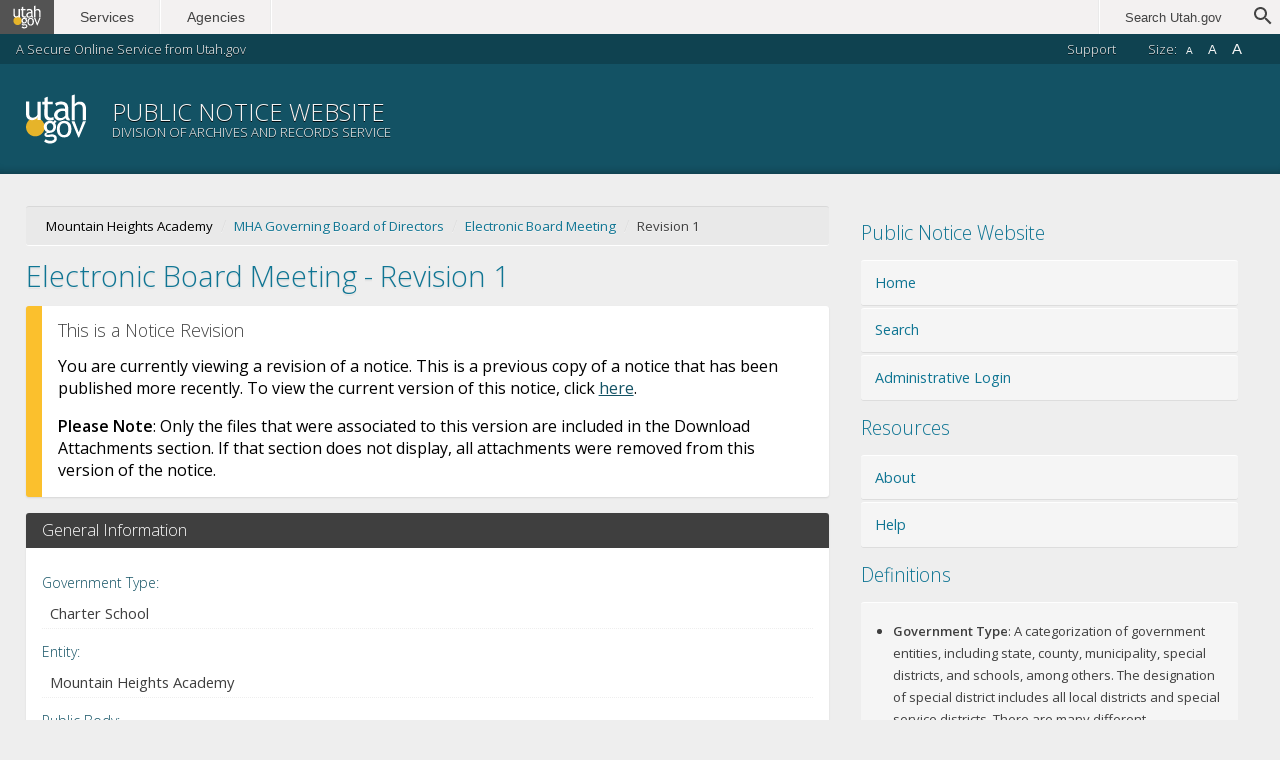

--- FILE ---
content_type: text/html;charset=UTF-8
request_url: https://www.utah.gov/pmn/sitemap/noticehistory/25541.html
body_size: 11772
content:
<!DOCTYPE html><html lang="en">	<head>		<meta charset="utf-8">		<!-- Always force latest IE rendering engine -->		<meta http-equiv="X-UA-Compatible" content="IE=edge">	    <title data-title="Notice History | Public Notice Website">Notice History | Public Notice Website</title>		<meta name="viewport" content="width=device-width, initial-scale=1">		<link rel="stylesheet" href="https://secure.utah.gov/stat/1.5/css/global.css">		<link rel="stylesheet" href="/pmn/css/app.css">		<!-- Google Tag Manager -->		<script type="application/javascript">(function(w,d,s,l,i){w[l]=w[l]||[];w[l].push({'gtm.start':		new Date().getTime(),event:'gtm.js'});var f=d.getElementsByTagName(s)[0],		j=d.createElement(s),dl=l!='dataLayer'?'&l='+l:'';j.async=true;j.src=		'https://www.googletagmanager.com/gtm.js?id='+i+dl;f.parentNode.insertBefore(j,f);		})(window,document,'script','dataLayer','GTM-MRN3MSX');</script>		<!-- End Google Tag Manager -->		<!-- Favicon/Touch Icons -->		<link rel="shortcut icon" href="https://secure.utah.gov/stat/1.5/images/favicon.ico">		<link rel="apple-touch-icon" href="https://secure.utah.gov/stat/1.5/images/apple-touch-icon.png">		<!-- Microsoft Icons -->		<meta name="msapplication-TileColor" content="#416E92">		<meta name="msapplication-TileImage" content="https://secure.utah.gov/stat/1.5/images/favicon-144.png">		<meta name="msapplication-square150x150logo" content="https://secure.utah.gov/stat/1.5/images/msapplication-square150x150logo.png">		<script src="https://ajax.googleapis.com/ajax/libs/jquery/2.2.4/jquery.min.js"></script>		<script src="https://ajax.googleapis.com/ajax/libs/jqueryui/1.12.1/jquery-ui.min.js"></script>		

	

	<meta name="_csrf" content="b433f396-7b0e-4a50-ad1e-9ae4a200947d"/>
	<!-- default header name is X-CSRF-TOKEN -->
	<meta name="_csrf_header" content="X-CSRF-TOKEN"/>

	<script src='https://www.google.com/recaptcha/api.js'></script>

	<!-- Google Tag Manager -->
	<script>(function(w,d,s,l,i){w[l]=w[l]||[];w[l].push({'gtm.start':
	new Date().getTime(),event:'gtm.js'});var f=d.getElementsByTagName(s)[0],
	j=d.createElement(s),dl=l!='dataLayer'?'&l='+l:'';j.async=true;j.src=
	'https://www.googletagmanager.com/gtm.js?id='+i+dl;f.parentNode.insertBefore(j,f);
	})(window,document,'script','dataLayer','GTM-MSNV2MMM');</script>
	<!-- End Google Tag Manager -->
	</head>	<body >		<!-- Google Tag Manager (noscript) -->		<noscript><iframe src="https://www.googletagmanager.com/ns.html?id=GTM-MRN3MSX"		height="0" width="0" style="display:none;visibility:hidden"></iframe></noscript>		<!-- End Google Tag Manager (noscript) -->		<script type="application/javascript" src="https://secure.utah.gov/nav/navheader.js"></script>		<header>			<div class="hcontrols">				<h5>A Secure Online Service from Utah.gov</h5>				<ul>					<li id="hcontrols--subscribers">						<a href="https://www.utah.gov/registration/">Subscribers</a>					</li>					<li id="hcontrols--faqs">						<a href="https://secured.utah.gov/faq/Forms/Page/faq/faq-home/0" target="_blank">FAQs</a>					</li>					<li id="hcontrols--support">						<a href="https://www.utah.gov/support/index.html">Support</a>					</li>					<li class="fontSetting" id="hcontrols--fonts">						<span>Size:</span>						<button class="fontsize small" data-size="smallFont">A</button>						<button class="fontsize default active" data-size="defaultFont">A</button>						<button class="fontsize large" data-size="largeFont">A</button>					</li>				</ul>			</div>			<div class="hbrand">				<h1>Utah.gov</h1>				







<!-- Google Tag Manager (noscript) -->
<noscript><iframe src="https://www.googletagmanager.com/ns.html?id=GTM-MSNV2MMM"
height="0" width="0" style="display:none;visibility:hidden"></iframe></noscript>
<!-- End Google Tag Manager (noscript) -->

<a href="/pmn/">
	<h2>Public Notice Website</h2>
	<h4>Division of Archives and Records Service</h4>
</a>
			</div>						<!-- Mobile HNAV Button added via JS -->		</header>		<main>			<article>				













<nav class="breadcrumbs">
	<ol>
		<li>Mountain Heights Academy</li>
		<li><a href="/pmn/sitemap/publicbody/1890.html">MHA Governing Board of Directors</a></li>
		<li><a href="../notice/823373.html">Electronic Board Meeting</a></li>
		<li>Revision 1</li>
	</ol>
</nav>

<h1>Electronic Board Meeting - Revision 1</h1>

<div class="message alert">
	<h3>This is a Notice Revision</h3>
	<p>You are currently viewing a revision of a notice. This is a previous copy of a notice that has been published more recently. To view the current version of this notice, click <a href="../notice/823373.html">here</a>.</p>
	<p><strong>Please Note</strong>: Only the files that were associated to this version are included in the Download Attachments section. If that section does not display, all attachments were removed from this version of the notice.</p>
</div>

<section>

	<h3>General Information</h3>

	<dl>

		<dt>Government Type</dt>
		<dd>Charter School</dd>

		<dt>Entity</dt>
		<dd>Mountain Heights Academy</dd>

		

		<dt>Public Body</dt>
		<dd><a href="/pmn/sitemap/publicbody/1890.html">MHA Governing Board of Directors</a></dd>

	</dl>

</section>

<section>

	<h3>Notice Information</h3>

	<dl>

		<dt>Notice Title</dt>
		<dd>Electronic Board Meeting</dd>

		
			<dt>Notice Tags</dt>
			<dd>Education, Charter Schools</dd>
		

		<dt>Notice Type(s)</dt>
		<dd>
			
				Meeting
			
		</dd>

		<dt>Event Start Date &amp; Time</dt>
		<dd>April 5, 2023 04:30 PM</dd>

		

		
			<dt>Event Deadline Date &amp; Time</dt>
			<dd>04/05/23 04:30 PM</dd>
		

		
			<dt>Description/Agenda</dt>
			<dd class="agenda">CALL TO ORDER

CLOSED SESSION
-	Closed Session in Accordance with the Utah Open and Public Meetings Act for Purposes Outlined in Law

VOTING ITEMS
-	Committee Assignments

ADJOURN
</dd>
		

		
			<dt>Notice of Special Accommodations (ADA)</dt>
			<dd>In compliance with the Americans with Disabilities Act, persons needing accommodations for this meeting should call 801-444-9378 to make appropriate arrangements.</dd>
		

		
			<dt>Notice of Electronic or Telephone Participation</dt>
			<dd>One or more board members may participate electronically or telephonically pursuant to UCA 52-4-207.</dd>
		

		

	</dl>

</section>

<section>

	<h3>Meeting Information</h3>

	<dl>

		<dt>Meeting Location</dt>
		<dd>
			9067 S 1300 W #204
			
			
				<br>West Jordan, UT 84088
			
			<br>
			<a class="button" target="blank" href="http://maps.apple.com/maps?q=9067 S 1300 W #204+West Jordan+UT+84088">Show in Apple Maps</a>
			<a class="button" target="blank" href="http://maps.google.com/maps?q=9067 S 1300 W #204+West Jordan+UT+84088">Show in Google Maps</a>
		</dd>

		

		

		

	</dl>

</section>

<section>

	<h3>Notice Posting Details</h3>

	<dl>

		<dt>Notice Posted On</dt>
		<dd>April 04, 2023 04:26 PM</dd>

		
			<dt>Notice Last Edited On</dt>
			<dd>April 06, 2023 02:21 PM</dd>
		

		
			<dt>Deadline Date</dt>
			<dd>April 5, 2023 04:30 PM</dd>
		

	</dl>

</section>





	<h3>Download Attachments</h3>

	<table>
		<thead>
		<tr>
			<th>File Name</th>
			<th>Category</th>
			<th>Date Added</th>
		</tr>
		</thead>
		<tbody>
		
			<tr>
				<td>
					
						
						
							<a href="/pmn/files/961903.pdf" target="blank">2023.04.05 Board Meeting Agenda - MHA.pdf</a>
						
					
				</td>

				<td>
					
						
							Public Information Handout
						
						
					
				</td>

				<td>
					
						
							2023/04/04 04:25 PM
						
						
					
				</td>
			</tr>
		
		</tbody>
	</table>


<hr>



<p class="buttons">
	<a class="btn back" href="../notice/823373.html">Back to Current Notice</a>
</p>
			</article><!-- /#main content -->		</main>		<aside>			







<h3>Public Notice Website</h3>
<ul class="nav">
	<li><a href="/pmn/">Home</a></li>
	<li><a href="/pmn/search.html">Search</a></li>
	<li><a href="https://secure.utah.gov/pmn-admin/">Administrative Login</a></li>
</ul>

<h3>Resources</h3>
<ul class="nav">
	<li><a href="/pmn/about.html">About</a></li>
	<li><a href="/pmn/help.html">Help</a></li>
</ul>

<h3>Definitions</h3>

<section class="widget">
	<ul>
		<li><strong>Government Type</strong>: A categorization of government entities, including state, county, municipality, special districts, and schools, among others. The designation of special district includes all local districts and special service districts. There are many different designations, and the term special district is only used as a common term.</li>
		<li><strong>Entity</strong>: All state agencies, political subdivisions (cities, counties, special districts), the legislature, judiciary, and public education or state-funded higher education institutions.</li>
		<li><strong>Public Body</strong>: A board, commission, or committee that posts notices or holds meetings, according to the Open and Public Meetings Act, <a href="https://le.utah.gov/xcode/Title52/Chapter4/52-4-S103.html" target="blank">Utah Code 52-4-103(7)</a></li>
	</ul>
</section>

<h3>Open Records Portal</h3>

<section class="widget">
	<p>Can't find what you're looking for? You can request publicly available documents from most government agencies through the <a href="https://openrecords.utah.gov/" target="blank">Open Records Portal</a>.</p>
</section>

<h3>Please Note</h3>

<section class="widget">
	<p>The personal data collected on this website, which is mandated by Utah Code &sect; 63A-16-601(4), is classified as a public record and is available to the public as provided by the Government Records Access and Management Act (<a href="https://le.utah.gov/xcode/Title63G/Chapter2/63G-2-S201.html">Utah Code &sect; 63G-2-201</a>).</p>
</section>
		</aside>		<footer>			<script type="text/javascript">

	var _gaq = _gaq || [];
	_gaq.push(['_setAccount', 'UA-827740-31']);
	_gaq.push(['_trackPageview']);

	(function() {
		var ga = document.createElement('script'); ga.type = 'text/javascript'; ga.async = true;
		ga.src = ('https:' == document.location.protocol ? 'https://ssl' : 'http://www') + '.google-analytics.com/ga.js';
		var s = document.getElementsByTagName('script')[0]; s.parentNode.insertBefore(ga, s);
	})();

</script>			<script type="application/javascript" src="https://secure.utah.gov/nav/navfooter.js"></script>			<a href="#" id="backToTop" title="Back to Top">Back to Top</a>		</footer>		<script type="application/javascript" src="https://secure.utah.gov/stat/1.5/js/global.js"></script>		<script type="application/javascript" src="/pmn/js/app.js"></script>		<!-- Qualtrics -->		<script type='text/javascript'>			(function(){var g=function(e,h,f,g){			this.get=function(a){for(var a=a+"=",c=document.cookie.split(";"),b=0,e=c.length;b<e;b++){for(var d=c[b];" "==d.charAt(0);)d=d.substring(1,d.length);if(0==d.indexOf(a))return d.substring(a.length,d.length)}return null};			this.set=function(a,c){var b="",b=new Date;b.setTime(b.getTime()+6048E5);b="; expires="+b.toGMTString();document.cookie=a+"="+c+b+"; path=/; "};			this.check=function(){var a=this.get(f);if(a)a=a.split(":");else if(100!=e)"v"==h&&(e=Math.random()>=e/100?0:100),a=[h,e,0],this.set(f,a.join(":"));else return!0;var c=a[1];if(100==c)return!0;switch(a[0]){case "v":return!1;case "r":return c=a[2]%Math.floor(100/c),a[2]++,this.set(f,a.join(":")),!c}return!0};			this.go=function(){if(this.check()){var a=document.createElement("script");a.type="text/javascript";a.src=g;document.body&&document.body.appendChild(a)}};			this.start=function(){var t=this;"complete"!==document.readyState?window.addEventListener?window.addEventListener("load",function(){t.go()},!1):window.attachEvent&&window.attachEvent("onload",function(){t.go()}):t.go()};};			try{(new g(100,"r","QSI_S_ZN_bPzG8VFyVvBeKxw","https://znbpzg8vfyvvbekxw-utconcierge.siteintercept.qualtrics.com/SIE/?Q_ZID=ZN_bPzG8VFyVvBeKxw")).start()}catch(i){}})();		</script>		<div id='ZN_bPzG8VFyVvBeKxw'><!--DO NOT REMOVE-CONTENTS PLACED HERE--></div>		<!-- END Qualtrics -->	</body></html>

--- FILE ---
content_type: application/javascript
request_url: https://www.utah.gov/pmn/js/app.js
body_size: 15774
content:
const app={},home={},events={},notice={},search={};if(app.location={},app.location.back=()=>{window.history.back()},app.messages={},app.messages.loading={type:"loading",title:"Loading, Please Wait...",overlay:"darker",dismissable:!1},app.messages.subscribedSuccessfully={type:"dialog",style:"success",title:"You are now subscribed",body:['You have successfully signed up for email subscriptions! To unsubscribe, please click on the "Unsubscribe" link in the emails.'],buttons:[{title:"Okay",style:"back",callback:"destroy"}],dismissable:!1},app.messages.gettingNotices={type:"loading",title:"Getting Notices...",overlay:"darker",dismissable:!1},app.messages.search={type:"loading",title:"Please wait while we find your notices...",overlay:"darker",dismissable:!1},app.messages.errors={fourOhOh:{type:"dialog",title:"Bad or Improper Data (400 Error)",style:"error",body:["It looks like some of the data that was input wasn't valid. Please go back and edit the form and try again."],buttons:[{title:"Okay",style:"back",callback:"destroy"}],dismissable:!1},fourOhOne:{type:"dialog",title:"Unauthorized (401 Error)",style:"error",body:['You are not authorized to view this page. Please click the button below to return to the previous page, or use your browser\'s "Back" button'],buttons:[{title:"Go Back",style:"back",callback:app.location.back}],dismissable:!1},fourOhThree:{type:"dialog",title:"Forbidden (403 Error)",style:"error",body:['You do not have permission to view this page. Please click the button below to return to the previous page, or use your browser\'s "Back" button'],buttons:[{title:"Return Home",style:"back",callback:app.location.dashboard}],dismissable:!1},fourOhFour:{type:"dialog",title:"The page you are looking for is not found (404 Error)",style:"error",body:["The record you have requested is not found. Please go back and try again."],buttons:[{title:"Okay",style:"back",callback:"destroy"}],dismissable:!1},fourOhFive:{type:"dialog",title:"Method Not Allowed (405)",style:"error",body:["That operation is not allowed. Please go back and try again."],buttons:[{title:"Okay",style:"back",callback:"destroy"}],dismissable:!1},generic:{type:"dialog",title:"There has been an error",style:"error",body:["Please refresh the page, or wait and try again."],buttons:[{title:"Okay",style:"back",callback:"destroy"}],dismissable:!1},subscribe:{type:"dialog",title:"Error Subscribing",style:"error",body:["There was an error signing up for the email subscription. Please try again later."],buttons:[{title:"Okay",style:"back",callback:"destroy"}],dismissable:!1}},app.messages.ajax=(status,catchAll)=>{400===status?app.messages.stack(app.messages.errors.fourOhOh):401===status?app.messages.stack(app.messages.errors.fourOhOne):403===status?app.messages.stack(app.messages.errors.fourOhThree):404===status?app.messages.stack(app.messages.errors.fourOhFour):405===status?app.messages.stack(app.messages.errors.fourOhFive):app.messages.stack(catchAll)},app.messages.stack=message=>{stat.date.toggleAll(),stat.modal.destroy(),stat.modal.create(message),window.scrollTo(0,0)},app.loading={},app.loading.small=text=>`<span class="stat-loading" data-type="spin" data-size="small">${text}</span>`,app.loading.default=text=>`<span class="stat-loading" data-type="spin">${text}</span>`,app.convertDateTime=dateToConvert=>{const date=stat.date.convert(dateToConvert.split("T")[0],"MM/DD/YYYY"),time=dateToConvert.split("T")[1],minute=time.split(":")[1];let hour=parseInt(time.split(":")[0]),amPm="AM";return hour>12&&(hour-=12,amPm="PM"),`${date}, ${hour}:${minute} ${amPm}`},document.getElementById("noticeHistoryWrapper")&&document.getElementById("showHistory").addEventListener("click",e=>{e.preventDefault(),document.getElementById("showHistory").parentNode.classList.add("hidden"),document.getElementById("noticeHistoryWrapper").classList.remove("hidden")}),document.getElementById("entitySearch")){const searchType=document.getElementsByName("searchType");for(let i=0;searchType.length>i;i++)searchType[i].addEventListener("change",()=>{"searchType-entity"===searchType[i].id?(document.getElementById("entitySearch").classList.remove("hidden"),document.getElementById("entityNameList").classList.remove("hidden"),document.getElementById("bodySearch").classList.add("hidden"),document.getElementById("publicBodyNameList").classList.add("hidden"),document.getElementById("publicBodyName").value="",document.getElementById("publicBodyNameList").innerHTML=""):"searchType-body"===searchType[i].id&&(document.getElementById("entitySearch").classList.add("hidden"),document.getElementById("entityNameList").classList.add("hidden"),document.getElementById("bodySearch").classList.remove("hidden"),document.getElementById("publicBodyNameList").classList.remove("hidden"),document.getElementById("entityName").value="",document.getElementById("entityNameList").innerHTML="")})}home.events={},home.browse={},home.init=()=>{home.browse.governmentTypes(),home.events.init()},home.events.init=()=>{const eventFilterButton=document.getElementById("eventFilterButton"),data=(document.getElementsByClassName("searchToggle"),{});eventFilterButton.addEventListener("click",e=>{e.preventDefault(),document.forms.eventFilter.classList.toggle("hidden")}),data.zipOrCity=84111,data.listSize=10,data.returnFormattedDateValues=!0,home.events.getEvents(data),document.forms.eventFilter.addEventListener("submit",e=>{e.preventDefault(),document.forms.eventFilter.classList.add("hidden"),data.zipOrCity=document.forms.eventFilter.elements.zipCode.value,data.startDate=document.forms.eventFilter.elements.startDate.value,data.endDate=document.forms.eventFilter.elements.endDate.value,home.events.getEvents(data)})},home.events.getEvents=data=>{const eventsList=document.getElementById("eventsList"),eventsDetails=document.getElementById("eventsDetails"),eventsZipCode=data.zipOrCity;eventsList.innerHTML="",eventsDetails.innerHTML=app.loading.default("Please wait while your events are loading"),stat.ajax.get("getUpcomingNotices.json",data,e=>{if(200===e.status){eventsList.innerHTML="";const events=e.response.noticeDtoList;let zipCode="84111 (Default)";if(eventsZipCode&&(zipCode=data.zipOrCity),events.length>0){eventsDetails.innerHTML=`<i>Showing Upcoming Events for ZIP Code ${zipCode}.</i>`;const scrollDiv=stat.build.elementWithAttributes("div",{class:"table-scroll horizontal"}),eventsTable=stat.build.elementWithAttributes("table",{id:"events",class:"table-scroll horizontal"}),eventsHead=stat.build.elementWithAttributes("thead",{}),eventsBody=stat.build.elementWithAttributes("tbody",{}),eventsHeaderRow=stat.build.elementWithAttributes("tr",{}),eventsHeader1=stat.build.elementWithAttributes("th",{},"Notice Title"),eventsHeader2=stat.build.elementWithAttributes("th",{},"Event Date"),eventsHeader3=stat.build.elementWithAttributes("th",{},"Event Address"),eventsHeader4=stat.build.elementWithAttributes("th",{},"Public Body");stat.build.putElement(eventsHeader1,eventsHeaderRow),stat.build.putElement(eventsHeader2,eventsHeaderRow),stat.build.putElement(eventsHeader3,eventsHeaderRow),stat.build.putElement(eventsHeader4,eventsHeaderRow),stat.build.putElement(eventsHeaderRow,eventsHead);for(let i=0;i<events.length;i++){const eventRow=stat.build.elementWithAttributes("tr",{}),eventLink=stat.build.elementWithAttributes("a",{href:`/pmn/sitemap/notice/${events[i].noticeId}.html`},`${events[i].meetingTitle}`),eventName=stat.build.elementWithAttributes("td",{},""),eventDate=stat.build.elementWithAttributes("td",{},`${app.convertDateTime(events[i].meetingStartTime)}`),eventAddress=stat.build.elementWithAttributes("td",{},""),eventPublicBody=stat.build.elementWithAttributes("td",{},`${events[i].publicBodyName}`);eventAddress.innerHTML=`\n\t\t\t\t\t\t${events[i].meetingAddress1?events[i].meetingAddress1:"No address provided"}\n\t\t\t\t\t\t${events[i].meetingAddress2?`<br>${events[i].meetingAddress2}`:""}\n\t\t\t\t\t\t${events[i].meetingCity?`<br>${events[i].meetingCity}, UT ${events[i].meetingZip?events[i].meetingZip:""}`:""}\n\t\t\t\t\t`,stat.build.putElement(eventLink,eventName),stat.build.putElement(eventName,eventRow),stat.build.putElement(eventDate,eventRow),stat.build.putElement(eventAddress,eventRow),stat.build.putElement(eventPublicBody,eventRow),stat.build.putElement(eventRow,eventsBody)}stat.build.putElement(eventsHead,eventsTable),stat.build.putElement(eventsBody,eventsTable),stat.build.putElement(eventsTable,scrollDiv),eventsList.insertAdjacentElement("beforeend",scrollDiv)}else eventsDetails.innerHTML=eventsDetails.innerHTML=`<i>There are no Upcoming Events for ZIP Code ${eventsZipCode}. Please search with another ZIP Code.</i>`}else eventsDetails.innerHTML="There has been an error. Please try again."})},home.browse.governmentTypes=()=>{const governmentTypes=document.querySelectorAll("#governmentType ul li a");for(let i=0;i<governmentTypes.length;i++)governmentTypes[i].addEventListener("click",e=>{e.preventDefault();const data={id:e.target.id,limit:10,responseType:"document",setRequestHeader:{"X-CSRF-TOKEN":document.querySelector('meta[name="_csrf"]').content}};document.getElementById("browseResults").innerHTML="",document.querySelector("#entities div").innerHTML=app.loading.default("Loading Entities..."),document.querySelector("#publicBodies div").innerHTML="<p>Please choose an Entity</p>",stat.ajax.get("/pmn/list/entities.html",data,e=>{document.querySelector("#entities div").innerHTML=e.responseXML.querySelector("#entities").outerHTML,home.browse.entities()})})},home.browse.entities=()=>{const entities=document.querySelectorAll("#entities ul li a");for(let i=0;i<entities.length;i++)entities[i].addEventListener("click",e=>{e.preventDefault();const data={id:e.target.id,limit:10,responseType:"document",setRequestHeader:{"X-CSRF-TOKEN":document.querySelector('meta[name="_csrf"]').content}};document.getElementById("browseResults").innerHTML="",document.querySelector("#publicBodies div").innerHTML=app.loading.default("Loading Public Bodies..."),stat.ajax.get("/pmn/list/publicBodies.html",data,e=>{document.querySelector("#publicBodies div").innerHTML=e.responseXML.querySelector("#publicBodies").outerHTML,home.browse.publicBodies()})})},home.browse.publicBodies=()=>{const publicBodies=document.querySelectorAll("#publicBodies ul li a");for(let i=0;i<publicBodies.length;i++)publicBodies[i].addEventListener("click",e=>{e.preventDefault(),stat.modal.create(app.messages.gettingNotices);const data={id:e.target.id,page:0,responseType:"document",setRequestHeader:{"X-CSRF-TOKEN":document.querySelector('meta[name="_csrf"]').content}};stat.ajax.get("/pmn/list/notices.html",data,e=>{document.getElementById("browseResults").innerHTML=e.responseXML.querySelector("#browseResults").outerHTML,stat.modal.destroy()})})},stat.isPage("Home")&&home.init(),search.helpers={},search.init=()=>{const pagination=document.getElementsByClassName("jump_to"),startDate=new Date,endDate=new Date;for(document.getElementById("publicBodyName").value&&document.getElementById("searchType-body").click(),document.getElementById("startDate").value||(startDate.setDate(startDate.getDate()-180),document.getElementById("startDate").value=startDate.toISOString().split("T")[0]),document.getElementById("endDate").value||(endDate.setDate(startDate.getDate()+90),document.getElementById("endDate").value=endDate.toISOString().split("T")[0]),search.helpers.entity(),search.helpers.publicBody(),document.forms.searchform.addEventListener("submit",e=>{stat.modal.create(app.messages.search)}),document.forms.searchform.reset.addEventListener("click",e=>{const namesLists=document.getElementsByClassName("namesList");for(i=0;i<namesLists.length;i++)namesLists[i].innerHTML=""}),searchSubmit=function(){stat.modal.create(app.messages.loading);const data={entityName:document.getElementById("entityName").value,publicBodyName:document.getElementById("publicBodyName").value,title:document.getElementById("title").value,agenda:document.getElementById("agenda").value,startDate:document.getElementById("startDate").value,endDate:document.getElementById("endDate").value,deadlineDate:document.getElementById("deadlineDate").value,createdDate:document.getElementById("createdDate").value,sortColumn:document.getElementById("sortColumn").value,sortOrder:document.getElementById("sortOrder").value,startingRow:this.getAttribute("data-rel"),responseType:"document",setRequestHeader:{"X-CSRF-TOKEN":document.querySelector('meta[name="_csrf"]').content}};stat.ajax.post("/pmn/searchresult.html",data,e=>{if(200===e.status){document.getElementById("browseResults").innerHTML=e.responseXML.querySelector("#searchResultsTable").outerHTML;const newElements=document.getElementsByClassName("jump_to");for(i=0;i<newElements.length;i++)newElements[i].addEventListener("click",searchSubmit,!1);stat.modal.destroy()}else stat.modal.destroy(),stat.modal.create(app.messages.errors.generic)})},i=0;i<pagination.length;i++)pagination[i].addEventListener("click",searchSubmit,!1)},search.helpers.entity=()=>{document.getElementById("entityName").addEventListener("keyup",e=>{if(document.getElementById("entityNameList").innerHTML=app.loading.small("Loading Entities..."),""!==e.target.value){const data={responseType:"document",setRequestHeader:{"X-CSRF-TOKEN":document.querySelector('meta[name="_csrf"]').content}};stat.ajax.post(`/pmn/list/entitiesByName.html?value=${e.target.value}`,data,e=>{""!==e.responseXML.querySelector("#entityNames ul").innerHTML.trim()?document.getElementById("entityNameList").innerHTML=e.responseXML.querySelector("#entityNames").outerHTML:document.getElementById("entityNameList").innerHTML="<p>There are no Entities that match that query.</p>";const entities=document.querySelectorAll("#entityNames ul li a");for(let i=0;i<entities.length;i++)entities[i].addEventListener("click",e=>{document.getElementById("entityName").value=e.target.innerText,document.getElementById("entityNameList").innerHTML=""})})}else document.getElementById("entityNameList").innerHTML=""})},search.helpers.publicBody=()=>{document.getElementById("publicBodyName").addEventListener("keyup",e=>{if(document.getElementById("publicBodyNameList").innerHTML=app.loading.small("Loading Public Bodies..."),""!==e.target.value){const data={responseType:"document",setRequestHeader:{"X-CSRF-TOKEN":document.querySelector('meta[name="_csrf"]').content}};stat.ajax.post(`/pmn/list/publicBodiesByName.html?value=${e.target.value}`,data,e=>{""!==e.responseXML.querySelector("#publicBodyNames ul").innerHTML.trim()?document.getElementById("publicBodyNameList").innerHTML=e.responseXML.querySelector("#publicBodyNames").outerHTML:document.getElementById("publicBodyNameList").innerHTML="<p>There are no Public Bodies that match that query.</p>";const publicBodies=document.querySelectorAll("#publicBodyNames ul li a");for(let i=0;i<publicBodies.length;i++)publicBodies[i].addEventListener("click",e=>{document.getElementById("publicBodyName").value=e.target.innerText,document.getElementById("publicBodyNameList").innerHTML=""})})}else document.getElementById("publicBodyNameList").innerHTML=""})},stat.isPage("Search")&&search.init(),notice.formSubmit=e=>{e.preventDefault();const data={bodyId:document.getElementById("publicBodyId").innerText,subscriberName:document.forms.subscribeByEmailForm.subscriberName.value,subscriberEmail:document.forms.subscribeByEmailForm.subscriberEmail.value,"g-recaptcha-response":grecaptcha.getResponse(),setRequestHeader:{"X-CSRF-TOKEN":document.querySelector('meta[name="_csrf"]').content}};stat.ajax.post("/pmn/publicbodysubscribe.json",data,e=>{200===e.status&&"success"===e.response.response?stat.modal.create(app.messages.subscribedSuccessfully):(grecaptcha.reset(),stat.modal.create(app.messages.errors.subscribe))})},document.getElementById("subscribeByEmailForm")&&document.forms.subscribeByEmailForm.addEventListener("submit",e=>{notice.formSubmit(e)});

--- FILE ---
content_type: application/javascript
request_url: https://secure.utah.gov/nav/navheader.js
body_size: 9493
content:
utNavBuild={},utNavBuild._replaceAll=function(e,t,a){return a.replace(new RegExp(e,"g"),t)},utNavBuild.elementWithText=function(e,t){var a=document.createElement(e);return a.appendChild(document.createTextNode(t)),a},utNavBuild.elementWithAttributes=function(e,t,a){var r=document.createElement(e);for(var d in t)r.setAttribute(d,t[d]);return(a||0===a)&&r.appendChild(document.createTextNode(a)),r},utNavBuild.anchor=function(e,t,a){return e=utNavBuild._replaceAll("javascript","",e),t||a||(t=e),utNavBuild.elementWithAttributes("a",{href:utNavBuild._replaceAll("javascript","",e)},t)},utNavBuild.createSvg=function(e,t,a,r){t||(t=48),a||(a=48),svgViewBox="0 0 "+t+" "+a,t+="px",a+="px";var d=document.createElementNS("http://www.w3.org/2000/svg","svg");if(d.setAttribute("viewBox",svgViewBox),d.setAttribute("x","0px"),d.setAttribute("y","0px"),d.setAttribute("width",t),d.setAttribute("height",a),d.setAttributeNS("http://www.w3.org/2000/xmlns/","xmlns:xlink","http://www.w3.org/1999/xlink"),r&&d.setAttribute("class",r),e){for(var u=0;u<e.length;u++){var s=document.createElementNS("http://www.w3.org/2000/svg","path");s.setAttributeNS(null,"d",e[u].d),s.setAttributeNS(null,"fill",e[u].fill),d.appendChild(s)}return d}},utNavBuild.ready=function(e){document.addEventListener("readystatechange",(function(t){"complete"===t.target.readyState&&e()}))};var utHeader={};utHeader.head=document.getElementsByTagName("head")[0],utHeader.body=document.getElementsByTagName("body")[0],utHeader.url=function(){switch(window.location.host){case"localhost":case"localhost.utah.gov":case"secure.office.uii":case"stage.utah.gov":case"secure.utah.gov":case"www.utah.gov":return"/nav/";default:return console.log("https://www.utah.gov/nav/ is css source"),"https://www.utah.gov/nav/"}},utHeader.possible='script[src*="navheader.js"], script[src*="fluidheader.js"], script[src*="650header.js"], script[src*="header.js"]',utHeader.header=document.querySelectorAll(utHeader.possible)[0],utHeader.source=utHeader.header.src,-1!=utHeader.source.indexOf("navheader.js")||-1!=utHeader.source.indexOf("fluidheader.js")?utHeader.class="UTfluid":-1!=utHeader.source.indexOf("650header.js")?utHeader.class="UT650":-1!=utHeader.source.indexOf("header.js")&&(utHeader.class="UT755"),utHeader.links=[{title:"Services",attributes:{href:"https://www.utah.gov/services/",target:"_blank"}},{title:"Agencies",attributes:{href:"https://www.utah.gov/government/agencylist.html",target:"_blank"}}],utHeader.logo={paths:[{fill:"#E6B42A",d:"M0 35.5c0-4.8 3.9-8.7 8.7-8.7 4.8 0 8.7 3.9 8.7 8.7 0 4.8-3.9 8.7-8.7 8.7S0 40.3 0 35.5z"},{fill:"#FFFFFF",d:"M3 12v10.9c0 2.6 1.1 3.9 3.4 3.9 1 0 1.9-0.3 2.7-0.9 0.8-0.6 1.4-1.2 1.6-2v-12h3v17h-3v-2.4c-0.3 0.7-1 1.3-2 1.8 -1 0.6-2 0.8-3 0.8 -1.9 0-3.3-0.5-4.3-1.6S0 24.9 0 22.9V11.7H3L3 12 3 12zM17.2 14.4h-2V12h2V8.4l3-1.2v4.7h4.7v2.4h-4.7v8.5c0 1.4 0.2 2.4 0.7 3.1 0.5 0.6 1.3 0.9 2.3 0.9 0.8 0 1.6-0.2 2.4-0.6l0.4 2.7c-1.3 0.3-2.6 0.5-4.1 0.5 -1.3 0-2.5-0.5-3.4-1.5 -0.9-1-1.4-2.3-1.4-3.8L17.2 14.4 17.2 14.4zM36.8 27.1c-1.2 1.5-3.1 2.3-5.6 2.3 -1.3 0-2.5-0.5-3.5-1.5 -1-1-1.5-2.2-1.5-3.6 0-1.7 0.8-3.2 2.3-4.4 1.5-1.2 3.4-1.8 5.8-1.8 0.6 0 1.4 0.1 2.2 0.4 0-2.8-1.2-4.1-3.7-4.1 -1.9 0-3.3 0.5-4.4 1.5l-1.3-2.5c0.6-0.5 1.4-0.9 2.4-1.2 1-0.3 2-0.5 2.9-0.5 2.5 0 4.3 0.6 5.4 1.7 1.1 1.1 1.7 2.9 1.7 5.4v6.1c0 1.5 0.4 2.5 1.3 3v1.5c-1.2 0-2.2-0.2-2.8-0.5C37.5 28.5 37.1 27.9 36.8 27.1zM36.5 20.7c-1-0.2-1.6-0.3-2-0.3 -1.5 0-2.8 0.4-3.7 1.2 -1 0.8-1.4 1.7-1.4 2.8 0 1.8 1 2.7 3.1 2.7 1.5 0 2.9-0.7 4.1-2.2L36.5 20.7 36.5 20.7zM53 29.1V18.4c0-1.3-0.3-2.3-0.9-3 -0.6-0.7-1.5-1.1-2.6-1.1 -0.7 0-1.5 0.2-2.2 0.6 -0.7 0.4-1.3 0.9-1.7 1.5v12.7h-3v-23l3-1V14c0.4-0.6 1.1-1.1 1.9-1.6 0.9-0.4 1.8-0.6 2.8-0.6 1.8 0 3.2 0.6 4.2 1.8 1 1.2 1.5 2.8 1.5 4.9v10.7L53 29.1 53 29.1z"},{fill:"#FFFFFF",d:"M16.9 49l1.4-2.1c1.5 1 3 1.5 4.3 1.5 1.2 0 2.1-0.2 2.8-0.6s1-0.9 1-1.5c0-1.2-0.9-1.8-2.6-1.8 -0.3 0-0.8 0.1-1.6 0.2 -0.8 0.1-1.4 0.2-1.8 0.2 -2.1 0-3.2-0.8-3.2-2.4 0-0.5 0.2-0.9 0.7-1.3 0.5-0.4 1.1-0.7 1.8-0.9 -2.1-1-3.1-2.7-3.1-5.1 0-1.6 0.5-2.9 1.6-3.9 1.1-1 2.4-1.6 4-1.6 1.5 0 2.6 0.3 3.4 0.9l1.3-1.6 1.7 1.6L27 31.8c0.7 0.9 1 2 1 3.5 0 1.5-0.5 2.8-1.4 3.8 -0.9 1-2.2 1.6-3.7 1.8l-2.2 0.2c-0.3 0-0.6 0.1-1 0.3 -0.4 0.2-0.7 0.4-0.7 0.7 0 0.4 0.5 0.6 1.4 0.6 0.4 0 1-0.1 1.9-0.2 0.8-0.1 1.5-0.2 1.9-0.2 1.5 0 2.6 0.4 3.4 1.1 0.8 0.7 1.2 1.7 1.2 2.9 0 1.4-0.6 2.5-1.8 3.3 -1.2 0.8-2.8 1.3-4.7 1.3 -1 0-2-0.2-3-0.5C18.4 49.9 17.6 49.5 16.9 49zM22.5 31.8c-0.9 0-1.7 0.3-2.2 1 -0.6 0.6-0.9 1.4-0.9 2.4 0 1 0.3 1.9 0.8 2.6 0.6 0.7 1.3 1 2.3 1 0.9 0 1.7-0.3 2.2-1 0.5-0.7 0.8-1.5 0.8-2.6 0-0.9-0.3-1.7-0.9-2.4C24.1 32.2 23.4 31.8 22.5 31.8zM28.8 37.4c0-2.3 0.6-4.2 1.9-5.6 1.2-1.4 2.9-2.1 4.9-2.1 2.1 0 3.8 0.7 5 2 1.2 1.4 1.8 3.2 1.8 5.7 0 2.4-0.6 4.3-1.8 5.7 -1.2 1.4-2.8 2.1-4.9 2.1 -2.1 0-3.8-0.7-5-2.1C29.4 41.7 28.8 39.8 28.8 37.4zM31.5 37.4c0 3.7 1.3 5.6 4 5.6 1.2 0 2.2-0.5 2.9-1.5s1.1-2.4 1.1-4.1c0-3.7-1.3-5.5-4-5.5 -1.2 0-2.2 0.5-2.9 1.5C31.9 34.3 31.5 35.7 31.5 37.4zM49.5 45.2h-0.7L42.4 30h2.9l3.9 10.4 4-10.4H56L49.5 45.2z"}]},utHeader.logo.svg=utNavBuild.createSvg(utHeader.logo.paths,56,56),utHeader.icons={searchPaths:[{fill:"#444",d:"M18.5 17h-0.8l-0.3-0.3c1-1.1 1.6-2.6 1.6-4.2C19 8.9 16.1 6 12.5 6S6 8.9 6 12.5 8.9 19 12.5 19c1.6 0 3.1-0.6 4.2-1.6l0.3 0.3v0.8l5 5 1.5-1.5L18.5 17zM12.5 17C10 17 8 15 8 12.5S10 8 12.5 8s4.5 2 4.5 4.5S15 17 12.5 17z"}],closePaths:[{fill:"#444",d:"M23,10.4L21.6,9L16,14.6L10.4,9L9,10.4l5.6,5.6L9,21.6l1.4,1.4l5.6-5.6l5.6,5.6l1.4-1.4L17.4,16L23,10.4z"}]},utHeader.icons.search=utNavBuild.createSvg(utHeader.icons.searchPaths,32,32,"utSearchIcon"),utHeader.icons.close=utNavBuild.createSvg(utHeader.icons.closePaths,32,32,"utCloseIcon utNavDisabled"),utHeader.search={},utHeader.search.createElements=(utHeader.search.container=utNavBuild.elementWithAttributes("div",{class:"utahgov_header_search",id:"utahgov_header_search"}),utHeader.search.button=utNavBuild.elementWithAttributes("button",{class:"utahgov_header_search_button",id:"utahgov_header_search_button",type:"button"},"Search Utah.gov"),void(utHeader.search.input=utNavBuild.elementWithAttributes("input",{class:"utahgov_search utNavDisabled",id:"utahgov_search",type:"text","aria-label":"Search Utah.gov",placeholder:"Utah.gov Search..."}))),utHeader.search.activate=function(e){e.preventDefault(),utHeader.search.input.classList.remove("utNavDisabled"),utHeader.search.input.focus(),utHeader.search.button.classList.add("utNavDisabled"),utHeader.icons.search.classList.add("utNavDisabled"),utHeader.icons.close.classList.remove("utNavDisabled")},utHeader.search.deactivate=function(){utHeader.search.input.classList.add("utNavDisabled"),utHeader.search.button.classList.remove("utNavDisabled"),utHeader.icons.search.classList.remove("utNavDisabled"),utHeader.icons.close.classList.add("utNavDisabled")},utHeader.search.send=function(e){if(27===e.keyCode)utHeader.search.deactivate();else if(13===e.keyCode&&e.target.value.length>0){var t=utNavBuild._replaceAll("javascript","",e.target.value);t=utNavBuild._replaceAll(" ","+",t),window.location.href="https://www.utah.gov/search-results.html?q="+t}},utHeader.search.addListeners=(utHeader.search.button.addEventListener("click",utHeader.search.activate,!1),utHeader.icons.search.addEventListener("click",utHeader.search.activate,!1),utHeader.icons.close.addEventListener("click",utHeader.search.deactivate,!1),void utHeader.search.input.addEventListener("keypress",utHeader.search.send,!1)),utHeader.search.output=(utHeader.search.container.appendChild(utHeader.search.button),utHeader.search.container.appendChild(utHeader.search.input),utHeader.search.container.appendChild(utHeader.icons.search),void utHeader.search.container.appendChild(utHeader.icons.close)),utHeader.addStyles=(utHeader.cssUrl=utHeader.url()+"nav.css",utHeader.csslink=utNavBuild.elementWithAttributes("link",{rel:"stylesheet",href:utHeader.cssUrl},null),void utHeader.head.appendChild(utHeader.csslink)),utHeader.buildContainer=(utHeader.container=utNavBuild.elementWithAttributes("div",{class:"statewideheader",id:"utahgov_statewideheader"},null),utHeader.header.dataset.theme&&(utHeader.container.dataset.theme=utHeader.header.dataset.theme),utHeader.header.dataset.style&&(utHeader.container.dataset.style=utHeader.header.dataset.style),utHeader.logoAnchor=utNavBuild.elementWithAttributes("a",{href:"https://www.utah.gov",title:"Utah.gov",alt:"Utah.gov",class:"utahgov_statewideheader_brand",id:"utahgov_statewideheader_brand"},null),utHeader.logoAnchor.appendChild(utHeader.logo.svg),utHeader.container.appendChild(utHeader.logoAnchor),void utHeader.container.appendChild(utHeader.search.container)),utHeader.createLinks=function(){utHeader.ul=document.createElement("ul");for(var e=0;e<utHeader.links.length;e++)utHeader.addLi=document.createElement("li"),utHeader.addAnchor=utNavBuild.elementWithAttributes("a",utHeader.links[e].attributes,utHeader.links[e].title),utHeader.addLi.appendChild(utHeader.addAnchor),utHeader.ul.appendChild(utHeader.addLi);utHeader.container.appendChild(utHeader.ul)}(),utHeader.hasParent=function(){return"BODY"===utHeader.headerJS().parentNode.tagName},utHeader.headerJS=function(){return utHeader.container.classList.add(utHeader.class),utHeader.header},utNavBuild.ready((function(){console.log(utHeader.headerJS()),utHeader.hasParent()?utHeader.body.insertBefore(utHeader.container,utHeader.headerJS()):utHeader.headerJS().parentNode.insertBefore(utHeader.container,utHeader.headerJS())}));
//# sourceMappingURL=navheader.js.map
